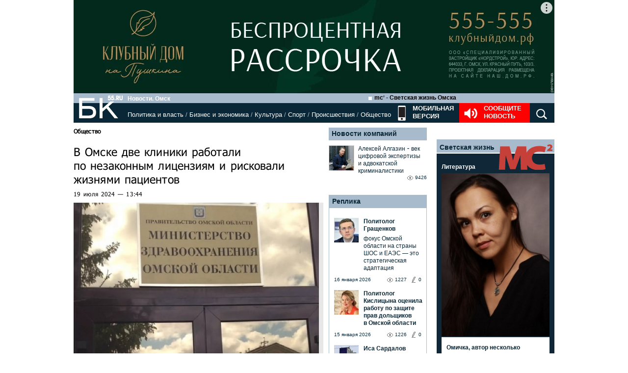

--- FILE ---
content_type: text/html; charset=utf-8
request_url: https://www.google.com/recaptcha/api2/anchor?ar=1&k=6LflARkUAAAAAEQM6BKYKpw3HxZF0Fk0CF42piE-&co=aHR0cHM6Ly9iazU1LnJ1OjQ0Mw..&hl=en&v=PoyoqOPhxBO7pBk68S4YbpHZ&size=normal&anchor-ms=20000&execute-ms=30000&cb=qa6zf6bikb3v
body_size: 49687
content:
<!DOCTYPE HTML><html dir="ltr" lang="en"><head><meta http-equiv="Content-Type" content="text/html; charset=UTF-8">
<meta http-equiv="X-UA-Compatible" content="IE=edge">
<title>reCAPTCHA</title>
<style type="text/css">
/* cyrillic-ext */
@font-face {
  font-family: 'Roboto';
  font-style: normal;
  font-weight: 400;
  font-stretch: 100%;
  src: url(//fonts.gstatic.com/s/roboto/v48/KFO7CnqEu92Fr1ME7kSn66aGLdTylUAMa3GUBHMdazTgWw.woff2) format('woff2');
  unicode-range: U+0460-052F, U+1C80-1C8A, U+20B4, U+2DE0-2DFF, U+A640-A69F, U+FE2E-FE2F;
}
/* cyrillic */
@font-face {
  font-family: 'Roboto';
  font-style: normal;
  font-weight: 400;
  font-stretch: 100%;
  src: url(//fonts.gstatic.com/s/roboto/v48/KFO7CnqEu92Fr1ME7kSn66aGLdTylUAMa3iUBHMdazTgWw.woff2) format('woff2');
  unicode-range: U+0301, U+0400-045F, U+0490-0491, U+04B0-04B1, U+2116;
}
/* greek-ext */
@font-face {
  font-family: 'Roboto';
  font-style: normal;
  font-weight: 400;
  font-stretch: 100%;
  src: url(//fonts.gstatic.com/s/roboto/v48/KFO7CnqEu92Fr1ME7kSn66aGLdTylUAMa3CUBHMdazTgWw.woff2) format('woff2');
  unicode-range: U+1F00-1FFF;
}
/* greek */
@font-face {
  font-family: 'Roboto';
  font-style: normal;
  font-weight: 400;
  font-stretch: 100%;
  src: url(//fonts.gstatic.com/s/roboto/v48/KFO7CnqEu92Fr1ME7kSn66aGLdTylUAMa3-UBHMdazTgWw.woff2) format('woff2');
  unicode-range: U+0370-0377, U+037A-037F, U+0384-038A, U+038C, U+038E-03A1, U+03A3-03FF;
}
/* math */
@font-face {
  font-family: 'Roboto';
  font-style: normal;
  font-weight: 400;
  font-stretch: 100%;
  src: url(//fonts.gstatic.com/s/roboto/v48/KFO7CnqEu92Fr1ME7kSn66aGLdTylUAMawCUBHMdazTgWw.woff2) format('woff2');
  unicode-range: U+0302-0303, U+0305, U+0307-0308, U+0310, U+0312, U+0315, U+031A, U+0326-0327, U+032C, U+032F-0330, U+0332-0333, U+0338, U+033A, U+0346, U+034D, U+0391-03A1, U+03A3-03A9, U+03B1-03C9, U+03D1, U+03D5-03D6, U+03F0-03F1, U+03F4-03F5, U+2016-2017, U+2034-2038, U+203C, U+2040, U+2043, U+2047, U+2050, U+2057, U+205F, U+2070-2071, U+2074-208E, U+2090-209C, U+20D0-20DC, U+20E1, U+20E5-20EF, U+2100-2112, U+2114-2115, U+2117-2121, U+2123-214F, U+2190, U+2192, U+2194-21AE, U+21B0-21E5, U+21F1-21F2, U+21F4-2211, U+2213-2214, U+2216-22FF, U+2308-230B, U+2310, U+2319, U+231C-2321, U+2336-237A, U+237C, U+2395, U+239B-23B7, U+23D0, U+23DC-23E1, U+2474-2475, U+25AF, U+25B3, U+25B7, U+25BD, U+25C1, U+25CA, U+25CC, U+25FB, U+266D-266F, U+27C0-27FF, U+2900-2AFF, U+2B0E-2B11, U+2B30-2B4C, U+2BFE, U+3030, U+FF5B, U+FF5D, U+1D400-1D7FF, U+1EE00-1EEFF;
}
/* symbols */
@font-face {
  font-family: 'Roboto';
  font-style: normal;
  font-weight: 400;
  font-stretch: 100%;
  src: url(//fonts.gstatic.com/s/roboto/v48/KFO7CnqEu92Fr1ME7kSn66aGLdTylUAMaxKUBHMdazTgWw.woff2) format('woff2');
  unicode-range: U+0001-000C, U+000E-001F, U+007F-009F, U+20DD-20E0, U+20E2-20E4, U+2150-218F, U+2190, U+2192, U+2194-2199, U+21AF, U+21E6-21F0, U+21F3, U+2218-2219, U+2299, U+22C4-22C6, U+2300-243F, U+2440-244A, U+2460-24FF, U+25A0-27BF, U+2800-28FF, U+2921-2922, U+2981, U+29BF, U+29EB, U+2B00-2BFF, U+4DC0-4DFF, U+FFF9-FFFB, U+10140-1018E, U+10190-1019C, U+101A0, U+101D0-101FD, U+102E0-102FB, U+10E60-10E7E, U+1D2C0-1D2D3, U+1D2E0-1D37F, U+1F000-1F0FF, U+1F100-1F1AD, U+1F1E6-1F1FF, U+1F30D-1F30F, U+1F315, U+1F31C, U+1F31E, U+1F320-1F32C, U+1F336, U+1F378, U+1F37D, U+1F382, U+1F393-1F39F, U+1F3A7-1F3A8, U+1F3AC-1F3AF, U+1F3C2, U+1F3C4-1F3C6, U+1F3CA-1F3CE, U+1F3D4-1F3E0, U+1F3ED, U+1F3F1-1F3F3, U+1F3F5-1F3F7, U+1F408, U+1F415, U+1F41F, U+1F426, U+1F43F, U+1F441-1F442, U+1F444, U+1F446-1F449, U+1F44C-1F44E, U+1F453, U+1F46A, U+1F47D, U+1F4A3, U+1F4B0, U+1F4B3, U+1F4B9, U+1F4BB, U+1F4BF, U+1F4C8-1F4CB, U+1F4D6, U+1F4DA, U+1F4DF, U+1F4E3-1F4E6, U+1F4EA-1F4ED, U+1F4F7, U+1F4F9-1F4FB, U+1F4FD-1F4FE, U+1F503, U+1F507-1F50B, U+1F50D, U+1F512-1F513, U+1F53E-1F54A, U+1F54F-1F5FA, U+1F610, U+1F650-1F67F, U+1F687, U+1F68D, U+1F691, U+1F694, U+1F698, U+1F6AD, U+1F6B2, U+1F6B9-1F6BA, U+1F6BC, U+1F6C6-1F6CF, U+1F6D3-1F6D7, U+1F6E0-1F6EA, U+1F6F0-1F6F3, U+1F6F7-1F6FC, U+1F700-1F7FF, U+1F800-1F80B, U+1F810-1F847, U+1F850-1F859, U+1F860-1F887, U+1F890-1F8AD, U+1F8B0-1F8BB, U+1F8C0-1F8C1, U+1F900-1F90B, U+1F93B, U+1F946, U+1F984, U+1F996, U+1F9E9, U+1FA00-1FA6F, U+1FA70-1FA7C, U+1FA80-1FA89, U+1FA8F-1FAC6, U+1FACE-1FADC, U+1FADF-1FAE9, U+1FAF0-1FAF8, U+1FB00-1FBFF;
}
/* vietnamese */
@font-face {
  font-family: 'Roboto';
  font-style: normal;
  font-weight: 400;
  font-stretch: 100%;
  src: url(//fonts.gstatic.com/s/roboto/v48/KFO7CnqEu92Fr1ME7kSn66aGLdTylUAMa3OUBHMdazTgWw.woff2) format('woff2');
  unicode-range: U+0102-0103, U+0110-0111, U+0128-0129, U+0168-0169, U+01A0-01A1, U+01AF-01B0, U+0300-0301, U+0303-0304, U+0308-0309, U+0323, U+0329, U+1EA0-1EF9, U+20AB;
}
/* latin-ext */
@font-face {
  font-family: 'Roboto';
  font-style: normal;
  font-weight: 400;
  font-stretch: 100%;
  src: url(//fonts.gstatic.com/s/roboto/v48/KFO7CnqEu92Fr1ME7kSn66aGLdTylUAMa3KUBHMdazTgWw.woff2) format('woff2');
  unicode-range: U+0100-02BA, U+02BD-02C5, U+02C7-02CC, U+02CE-02D7, U+02DD-02FF, U+0304, U+0308, U+0329, U+1D00-1DBF, U+1E00-1E9F, U+1EF2-1EFF, U+2020, U+20A0-20AB, U+20AD-20C0, U+2113, U+2C60-2C7F, U+A720-A7FF;
}
/* latin */
@font-face {
  font-family: 'Roboto';
  font-style: normal;
  font-weight: 400;
  font-stretch: 100%;
  src: url(//fonts.gstatic.com/s/roboto/v48/KFO7CnqEu92Fr1ME7kSn66aGLdTylUAMa3yUBHMdazQ.woff2) format('woff2');
  unicode-range: U+0000-00FF, U+0131, U+0152-0153, U+02BB-02BC, U+02C6, U+02DA, U+02DC, U+0304, U+0308, U+0329, U+2000-206F, U+20AC, U+2122, U+2191, U+2193, U+2212, U+2215, U+FEFF, U+FFFD;
}
/* cyrillic-ext */
@font-face {
  font-family: 'Roboto';
  font-style: normal;
  font-weight: 500;
  font-stretch: 100%;
  src: url(//fonts.gstatic.com/s/roboto/v48/KFO7CnqEu92Fr1ME7kSn66aGLdTylUAMa3GUBHMdazTgWw.woff2) format('woff2');
  unicode-range: U+0460-052F, U+1C80-1C8A, U+20B4, U+2DE0-2DFF, U+A640-A69F, U+FE2E-FE2F;
}
/* cyrillic */
@font-face {
  font-family: 'Roboto';
  font-style: normal;
  font-weight: 500;
  font-stretch: 100%;
  src: url(//fonts.gstatic.com/s/roboto/v48/KFO7CnqEu92Fr1ME7kSn66aGLdTylUAMa3iUBHMdazTgWw.woff2) format('woff2');
  unicode-range: U+0301, U+0400-045F, U+0490-0491, U+04B0-04B1, U+2116;
}
/* greek-ext */
@font-face {
  font-family: 'Roboto';
  font-style: normal;
  font-weight: 500;
  font-stretch: 100%;
  src: url(//fonts.gstatic.com/s/roboto/v48/KFO7CnqEu92Fr1ME7kSn66aGLdTylUAMa3CUBHMdazTgWw.woff2) format('woff2');
  unicode-range: U+1F00-1FFF;
}
/* greek */
@font-face {
  font-family: 'Roboto';
  font-style: normal;
  font-weight: 500;
  font-stretch: 100%;
  src: url(//fonts.gstatic.com/s/roboto/v48/KFO7CnqEu92Fr1ME7kSn66aGLdTylUAMa3-UBHMdazTgWw.woff2) format('woff2');
  unicode-range: U+0370-0377, U+037A-037F, U+0384-038A, U+038C, U+038E-03A1, U+03A3-03FF;
}
/* math */
@font-face {
  font-family: 'Roboto';
  font-style: normal;
  font-weight: 500;
  font-stretch: 100%;
  src: url(//fonts.gstatic.com/s/roboto/v48/KFO7CnqEu92Fr1ME7kSn66aGLdTylUAMawCUBHMdazTgWw.woff2) format('woff2');
  unicode-range: U+0302-0303, U+0305, U+0307-0308, U+0310, U+0312, U+0315, U+031A, U+0326-0327, U+032C, U+032F-0330, U+0332-0333, U+0338, U+033A, U+0346, U+034D, U+0391-03A1, U+03A3-03A9, U+03B1-03C9, U+03D1, U+03D5-03D6, U+03F0-03F1, U+03F4-03F5, U+2016-2017, U+2034-2038, U+203C, U+2040, U+2043, U+2047, U+2050, U+2057, U+205F, U+2070-2071, U+2074-208E, U+2090-209C, U+20D0-20DC, U+20E1, U+20E5-20EF, U+2100-2112, U+2114-2115, U+2117-2121, U+2123-214F, U+2190, U+2192, U+2194-21AE, U+21B0-21E5, U+21F1-21F2, U+21F4-2211, U+2213-2214, U+2216-22FF, U+2308-230B, U+2310, U+2319, U+231C-2321, U+2336-237A, U+237C, U+2395, U+239B-23B7, U+23D0, U+23DC-23E1, U+2474-2475, U+25AF, U+25B3, U+25B7, U+25BD, U+25C1, U+25CA, U+25CC, U+25FB, U+266D-266F, U+27C0-27FF, U+2900-2AFF, U+2B0E-2B11, U+2B30-2B4C, U+2BFE, U+3030, U+FF5B, U+FF5D, U+1D400-1D7FF, U+1EE00-1EEFF;
}
/* symbols */
@font-face {
  font-family: 'Roboto';
  font-style: normal;
  font-weight: 500;
  font-stretch: 100%;
  src: url(//fonts.gstatic.com/s/roboto/v48/KFO7CnqEu92Fr1ME7kSn66aGLdTylUAMaxKUBHMdazTgWw.woff2) format('woff2');
  unicode-range: U+0001-000C, U+000E-001F, U+007F-009F, U+20DD-20E0, U+20E2-20E4, U+2150-218F, U+2190, U+2192, U+2194-2199, U+21AF, U+21E6-21F0, U+21F3, U+2218-2219, U+2299, U+22C4-22C6, U+2300-243F, U+2440-244A, U+2460-24FF, U+25A0-27BF, U+2800-28FF, U+2921-2922, U+2981, U+29BF, U+29EB, U+2B00-2BFF, U+4DC0-4DFF, U+FFF9-FFFB, U+10140-1018E, U+10190-1019C, U+101A0, U+101D0-101FD, U+102E0-102FB, U+10E60-10E7E, U+1D2C0-1D2D3, U+1D2E0-1D37F, U+1F000-1F0FF, U+1F100-1F1AD, U+1F1E6-1F1FF, U+1F30D-1F30F, U+1F315, U+1F31C, U+1F31E, U+1F320-1F32C, U+1F336, U+1F378, U+1F37D, U+1F382, U+1F393-1F39F, U+1F3A7-1F3A8, U+1F3AC-1F3AF, U+1F3C2, U+1F3C4-1F3C6, U+1F3CA-1F3CE, U+1F3D4-1F3E0, U+1F3ED, U+1F3F1-1F3F3, U+1F3F5-1F3F7, U+1F408, U+1F415, U+1F41F, U+1F426, U+1F43F, U+1F441-1F442, U+1F444, U+1F446-1F449, U+1F44C-1F44E, U+1F453, U+1F46A, U+1F47D, U+1F4A3, U+1F4B0, U+1F4B3, U+1F4B9, U+1F4BB, U+1F4BF, U+1F4C8-1F4CB, U+1F4D6, U+1F4DA, U+1F4DF, U+1F4E3-1F4E6, U+1F4EA-1F4ED, U+1F4F7, U+1F4F9-1F4FB, U+1F4FD-1F4FE, U+1F503, U+1F507-1F50B, U+1F50D, U+1F512-1F513, U+1F53E-1F54A, U+1F54F-1F5FA, U+1F610, U+1F650-1F67F, U+1F687, U+1F68D, U+1F691, U+1F694, U+1F698, U+1F6AD, U+1F6B2, U+1F6B9-1F6BA, U+1F6BC, U+1F6C6-1F6CF, U+1F6D3-1F6D7, U+1F6E0-1F6EA, U+1F6F0-1F6F3, U+1F6F7-1F6FC, U+1F700-1F7FF, U+1F800-1F80B, U+1F810-1F847, U+1F850-1F859, U+1F860-1F887, U+1F890-1F8AD, U+1F8B0-1F8BB, U+1F8C0-1F8C1, U+1F900-1F90B, U+1F93B, U+1F946, U+1F984, U+1F996, U+1F9E9, U+1FA00-1FA6F, U+1FA70-1FA7C, U+1FA80-1FA89, U+1FA8F-1FAC6, U+1FACE-1FADC, U+1FADF-1FAE9, U+1FAF0-1FAF8, U+1FB00-1FBFF;
}
/* vietnamese */
@font-face {
  font-family: 'Roboto';
  font-style: normal;
  font-weight: 500;
  font-stretch: 100%;
  src: url(//fonts.gstatic.com/s/roboto/v48/KFO7CnqEu92Fr1ME7kSn66aGLdTylUAMa3OUBHMdazTgWw.woff2) format('woff2');
  unicode-range: U+0102-0103, U+0110-0111, U+0128-0129, U+0168-0169, U+01A0-01A1, U+01AF-01B0, U+0300-0301, U+0303-0304, U+0308-0309, U+0323, U+0329, U+1EA0-1EF9, U+20AB;
}
/* latin-ext */
@font-face {
  font-family: 'Roboto';
  font-style: normal;
  font-weight: 500;
  font-stretch: 100%;
  src: url(//fonts.gstatic.com/s/roboto/v48/KFO7CnqEu92Fr1ME7kSn66aGLdTylUAMa3KUBHMdazTgWw.woff2) format('woff2');
  unicode-range: U+0100-02BA, U+02BD-02C5, U+02C7-02CC, U+02CE-02D7, U+02DD-02FF, U+0304, U+0308, U+0329, U+1D00-1DBF, U+1E00-1E9F, U+1EF2-1EFF, U+2020, U+20A0-20AB, U+20AD-20C0, U+2113, U+2C60-2C7F, U+A720-A7FF;
}
/* latin */
@font-face {
  font-family: 'Roboto';
  font-style: normal;
  font-weight: 500;
  font-stretch: 100%;
  src: url(//fonts.gstatic.com/s/roboto/v48/KFO7CnqEu92Fr1ME7kSn66aGLdTylUAMa3yUBHMdazQ.woff2) format('woff2');
  unicode-range: U+0000-00FF, U+0131, U+0152-0153, U+02BB-02BC, U+02C6, U+02DA, U+02DC, U+0304, U+0308, U+0329, U+2000-206F, U+20AC, U+2122, U+2191, U+2193, U+2212, U+2215, U+FEFF, U+FFFD;
}
/* cyrillic-ext */
@font-face {
  font-family: 'Roboto';
  font-style: normal;
  font-weight: 900;
  font-stretch: 100%;
  src: url(//fonts.gstatic.com/s/roboto/v48/KFO7CnqEu92Fr1ME7kSn66aGLdTylUAMa3GUBHMdazTgWw.woff2) format('woff2');
  unicode-range: U+0460-052F, U+1C80-1C8A, U+20B4, U+2DE0-2DFF, U+A640-A69F, U+FE2E-FE2F;
}
/* cyrillic */
@font-face {
  font-family: 'Roboto';
  font-style: normal;
  font-weight: 900;
  font-stretch: 100%;
  src: url(//fonts.gstatic.com/s/roboto/v48/KFO7CnqEu92Fr1ME7kSn66aGLdTylUAMa3iUBHMdazTgWw.woff2) format('woff2');
  unicode-range: U+0301, U+0400-045F, U+0490-0491, U+04B0-04B1, U+2116;
}
/* greek-ext */
@font-face {
  font-family: 'Roboto';
  font-style: normal;
  font-weight: 900;
  font-stretch: 100%;
  src: url(//fonts.gstatic.com/s/roboto/v48/KFO7CnqEu92Fr1ME7kSn66aGLdTylUAMa3CUBHMdazTgWw.woff2) format('woff2');
  unicode-range: U+1F00-1FFF;
}
/* greek */
@font-face {
  font-family: 'Roboto';
  font-style: normal;
  font-weight: 900;
  font-stretch: 100%;
  src: url(//fonts.gstatic.com/s/roboto/v48/KFO7CnqEu92Fr1ME7kSn66aGLdTylUAMa3-UBHMdazTgWw.woff2) format('woff2');
  unicode-range: U+0370-0377, U+037A-037F, U+0384-038A, U+038C, U+038E-03A1, U+03A3-03FF;
}
/* math */
@font-face {
  font-family: 'Roboto';
  font-style: normal;
  font-weight: 900;
  font-stretch: 100%;
  src: url(//fonts.gstatic.com/s/roboto/v48/KFO7CnqEu92Fr1ME7kSn66aGLdTylUAMawCUBHMdazTgWw.woff2) format('woff2');
  unicode-range: U+0302-0303, U+0305, U+0307-0308, U+0310, U+0312, U+0315, U+031A, U+0326-0327, U+032C, U+032F-0330, U+0332-0333, U+0338, U+033A, U+0346, U+034D, U+0391-03A1, U+03A3-03A9, U+03B1-03C9, U+03D1, U+03D5-03D6, U+03F0-03F1, U+03F4-03F5, U+2016-2017, U+2034-2038, U+203C, U+2040, U+2043, U+2047, U+2050, U+2057, U+205F, U+2070-2071, U+2074-208E, U+2090-209C, U+20D0-20DC, U+20E1, U+20E5-20EF, U+2100-2112, U+2114-2115, U+2117-2121, U+2123-214F, U+2190, U+2192, U+2194-21AE, U+21B0-21E5, U+21F1-21F2, U+21F4-2211, U+2213-2214, U+2216-22FF, U+2308-230B, U+2310, U+2319, U+231C-2321, U+2336-237A, U+237C, U+2395, U+239B-23B7, U+23D0, U+23DC-23E1, U+2474-2475, U+25AF, U+25B3, U+25B7, U+25BD, U+25C1, U+25CA, U+25CC, U+25FB, U+266D-266F, U+27C0-27FF, U+2900-2AFF, U+2B0E-2B11, U+2B30-2B4C, U+2BFE, U+3030, U+FF5B, U+FF5D, U+1D400-1D7FF, U+1EE00-1EEFF;
}
/* symbols */
@font-face {
  font-family: 'Roboto';
  font-style: normal;
  font-weight: 900;
  font-stretch: 100%;
  src: url(//fonts.gstatic.com/s/roboto/v48/KFO7CnqEu92Fr1ME7kSn66aGLdTylUAMaxKUBHMdazTgWw.woff2) format('woff2');
  unicode-range: U+0001-000C, U+000E-001F, U+007F-009F, U+20DD-20E0, U+20E2-20E4, U+2150-218F, U+2190, U+2192, U+2194-2199, U+21AF, U+21E6-21F0, U+21F3, U+2218-2219, U+2299, U+22C4-22C6, U+2300-243F, U+2440-244A, U+2460-24FF, U+25A0-27BF, U+2800-28FF, U+2921-2922, U+2981, U+29BF, U+29EB, U+2B00-2BFF, U+4DC0-4DFF, U+FFF9-FFFB, U+10140-1018E, U+10190-1019C, U+101A0, U+101D0-101FD, U+102E0-102FB, U+10E60-10E7E, U+1D2C0-1D2D3, U+1D2E0-1D37F, U+1F000-1F0FF, U+1F100-1F1AD, U+1F1E6-1F1FF, U+1F30D-1F30F, U+1F315, U+1F31C, U+1F31E, U+1F320-1F32C, U+1F336, U+1F378, U+1F37D, U+1F382, U+1F393-1F39F, U+1F3A7-1F3A8, U+1F3AC-1F3AF, U+1F3C2, U+1F3C4-1F3C6, U+1F3CA-1F3CE, U+1F3D4-1F3E0, U+1F3ED, U+1F3F1-1F3F3, U+1F3F5-1F3F7, U+1F408, U+1F415, U+1F41F, U+1F426, U+1F43F, U+1F441-1F442, U+1F444, U+1F446-1F449, U+1F44C-1F44E, U+1F453, U+1F46A, U+1F47D, U+1F4A3, U+1F4B0, U+1F4B3, U+1F4B9, U+1F4BB, U+1F4BF, U+1F4C8-1F4CB, U+1F4D6, U+1F4DA, U+1F4DF, U+1F4E3-1F4E6, U+1F4EA-1F4ED, U+1F4F7, U+1F4F9-1F4FB, U+1F4FD-1F4FE, U+1F503, U+1F507-1F50B, U+1F50D, U+1F512-1F513, U+1F53E-1F54A, U+1F54F-1F5FA, U+1F610, U+1F650-1F67F, U+1F687, U+1F68D, U+1F691, U+1F694, U+1F698, U+1F6AD, U+1F6B2, U+1F6B9-1F6BA, U+1F6BC, U+1F6C6-1F6CF, U+1F6D3-1F6D7, U+1F6E0-1F6EA, U+1F6F0-1F6F3, U+1F6F7-1F6FC, U+1F700-1F7FF, U+1F800-1F80B, U+1F810-1F847, U+1F850-1F859, U+1F860-1F887, U+1F890-1F8AD, U+1F8B0-1F8BB, U+1F8C0-1F8C1, U+1F900-1F90B, U+1F93B, U+1F946, U+1F984, U+1F996, U+1F9E9, U+1FA00-1FA6F, U+1FA70-1FA7C, U+1FA80-1FA89, U+1FA8F-1FAC6, U+1FACE-1FADC, U+1FADF-1FAE9, U+1FAF0-1FAF8, U+1FB00-1FBFF;
}
/* vietnamese */
@font-face {
  font-family: 'Roboto';
  font-style: normal;
  font-weight: 900;
  font-stretch: 100%;
  src: url(//fonts.gstatic.com/s/roboto/v48/KFO7CnqEu92Fr1ME7kSn66aGLdTylUAMa3OUBHMdazTgWw.woff2) format('woff2');
  unicode-range: U+0102-0103, U+0110-0111, U+0128-0129, U+0168-0169, U+01A0-01A1, U+01AF-01B0, U+0300-0301, U+0303-0304, U+0308-0309, U+0323, U+0329, U+1EA0-1EF9, U+20AB;
}
/* latin-ext */
@font-face {
  font-family: 'Roboto';
  font-style: normal;
  font-weight: 900;
  font-stretch: 100%;
  src: url(//fonts.gstatic.com/s/roboto/v48/KFO7CnqEu92Fr1ME7kSn66aGLdTylUAMa3KUBHMdazTgWw.woff2) format('woff2');
  unicode-range: U+0100-02BA, U+02BD-02C5, U+02C7-02CC, U+02CE-02D7, U+02DD-02FF, U+0304, U+0308, U+0329, U+1D00-1DBF, U+1E00-1E9F, U+1EF2-1EFF, U+2020, U+20A0-20AB, U+20AD-20C0, U+2113, U+2C60-2C7F, U+A720-A7FF;
}
/* latin */
@font-face {
  font-family: 'Roboto';
  font-style: normal;
  font-weight: 900;
  font-stretch: 100%;
  src: url(//fonts.gstatic.com/s/roboto/v48/KFO7CnqEu92Fr1ME7kSn66aGLdTylUAMa3yUBHMdazQ.woff2) format('woff2');
  unicode-range: U+0000-00FF, U+0131, U+0152-0153, U+02BB-02BC, U+02C6, U+02DA, U+02DC, U+0304, U+0308, U+0329, U+2000-206F, U+20AC, U+2122, U+2191, U+2193, U+2212, U+2215, U+FEFF, U+FFFD;
}

</style>
<link rel="stylesheet" type="text/css" href="https://www.gstatic.com/recaptcha/releases/PoyoqOPhxBO7pBk68S4YbpHZ/styles__ltr.css">
<script nonce="F3r_tXtTGBK_nY3AtsbeOQ" type="text/javascript">window['__recaptcha_api'] = 'https://www.google.com/recaptcha/api2/';</script>
<script type="text/javascript" src="https://www.gstatic.com/recaptcha/releases/PoyoqOPhxBO7pBk68S4YbpHZ/recaptcha__en.js" nonce="F3r_tXtTGBK_nY3AtsbeOQ">
      
    </script></head>
<body><div id="rc-anchor-alert" class="rc-anchor-alert"></div>
<input type="hidden" id="recaptcha-token" value="[base64]">
<script type="text/javascript" nonce="F3r_tXtTGBK_nY3AtsbeOQ">
      recaptcha.anchor.Main.init("[\x22ainput\x22,[\x22bgdata\x22,\x22\x22,\[base64]/[base64]/bmV3IFpbdF0obVswXSk6Sz09Mj9uZXcgWlt0XShtWzBdLG1bMV0pOks9PTM/bmV3IFpbdF0obVswXSxtWzFdLG1bMl0pOks9PTQ/[base64]/[base64]/[base64]/[base64]/[base64]/[base64]/[base64]/[base64]/[base64]/[base64]/[base64]/[base64]/[base64]/[base64]\\u003d\\u003d\x22,\[base64]\\u003d\\u003d\x22,\x22J8K3HDcrY3szGisxwrDCjULDqg/CkMO2w6EvwpoMw6zDisKLw61sRMO0wpHDu8OEMR7CnmbDg8K1wqA8wpYOw4Q/KF7CtWBpw7cOfzrCssOpEsOSYnnCumgiIMOawpIrdW8xDcODw4bCqSUvwobDosK8w4vDjMOHNxtWXMKSwrzCssOSTj/Cg8Osw5PChCfClsOiwqHCtsKJwohVPgDChsKGUcOzeiLCq8KnwrPClj8jwrPDl1wrwrrCswwJwoXCoMKlwqR2w6QVwpDDo8KdSsObwo3Dqidcw4Eqwr9Nw5LDqcKtw5sHw7JjLcOwJCzDhl/DosOow5sRw7gQw5MCw4ofQAZFA8KXMsKbwpU8Gl7DpxPDs8OVQ3APEsK+O2Zmw4sLw5HDicOqw7LCk8K0BMKwZMOKX0nDrcK2J8KVw5jCncOSOcO1wqXCl2TDk2/DrSLDuio5B8KYB8O1SD3DgcKLB0wbw4zCtwTCjmkxwr/[base64]/LMOUw7DCi8OWLnjDigQPGkgmYHLCuxlLUgsvXQUpQcKUPmHDp8O3IMKUwp/DjcKsQV8+RQLCtMOYdcKcw5/Dtk3Dt0PDpcOfwq7CnT9YJsKJwqfCgh/CmnfCqsKMwojDmsOKUllrMEHDmEUbTT9EI8OtwrDCq3h4U1ZzdxvCvcKcRsODfMOWCMKcP8OjwpJqKgXDhsOkHVTDs8KVw5gCPsOvw5d4woHCjHdKwpDDkFU4JsOEbsOdQ8OaWlfCiFXDpythwpXDuR/CtnUyFVXDkcK2OcOnWy/DrEV6KcKVwrJ8MgnCkBZLw5ppw6DCncO5wqtpXWzCvx/CvSg6w4fDkj0ewoXDm19Two/[base64]/DuMKYwphqwqw5wrjCoi/[base64]/bcK1w6PDpmLDjgLCssOhCMKIGBLCsXE0IsOzwpULAcOIwp0EK8Ogw6F4wqZ7KsKhwrDDtcKLfSgtw7/[base64]/Dhx1BAFTDisOCLsOrw5vDm8Oaw4FQw6zCjMKewr7CpcK1MznCphd7wozCoSfDtR7Dq8OywqVJbsKpBMOAdlbCm1QJw4fDhcK/wqZfw5zCjsKbwp7DsRIgI8Ogw6HDicK+w5I8ecOYTS7CuMKkCH/DsMKAVcOlBHtbB3tWwo5jUXh+EcO4RsKVwqXCncKtw4BWfMK/X8OjCDQLcsKsw4HDtlXDsUDCsG3CjlFtG8KRJsORw4Jpw4AkwrU0JSnChMK4bAnDjcKyVcKgw55qw4tjBcOSw4zCsMOSworDmw7Di8Kpw7HCvMKxUj/Ctm1pe8OMwpfDqMK+wp5pEFg6JS/CiiZ8w5PCoEIvw4jDrsOhw6bCnsOFwq3Dg1LCrsO5w6XCuGjCil3Ck8KRCFF1w6VHElnCusKkwpXCuEnDhQbCpsOzZFNFw7wXwoE7HQFQLWgiLhp/[base64]/DuVMEw4hHbsOhwqILFMO8w5LChMOww6MawpfDvcOyWMK3w6VYwo/CqgU7D8Ojwooow6nCoFPCnUfDgBMqwpl6Q1XDiVbDhQg0wrzDqMOyRC9Uw4tuHmzCiMOpw6nCuRHDiijDigvCnMOTwpdRw44aw5XCvlbCjMKoQMKxw7Q8Rl9iw48UwqBQf0h/PsKZw4h2w7jDvCMbwpHCvUbCuVXCoStPwpTCosKcw5HCmwl4wqBlw7ZjOsKewqXCgMOEwpfCl8KaXnsHwoXChMK+UDfDrMOjwpI+w6DDh8OHw4QMVRTDjcKlGVLDusORwrQnUjB/[base64]/Cr2zDuRLCs0fCmkI0w4/[base64]/Cv8KRw5xuwqQJPRrDmcOAwq0iesK7wqEvfMOSS8O1EMOvIzRvw6AbwoNnwoHDimvDvxrCvMOawrXCjsKxMsOWw5/Cvj/[base64]/Ck8O8e8OqwpPDg01YWivCmSPCu8OYwqdvw7vCgcOAwprCrBjDhMKYwofCkjoYw7vCmADDjsKLIyg/Bj7Dv8OUfAHDksOTwrciw6vCt0cEw7hZw4zCsV7CkMOWw6DCgMOLJ8KPL8OxKsOAIcOLw4FbbsOOw4XDvU0hSMOgE8KhZcKJGcO8BCPCisKGwrEocDfCjDzDv8Ofw5XCmRcewq1dwqXDjB/DhVp7wrrDvcK+w5XDnE9ew7pZGMKUIcOUwoR9eMKcPm9Fw5LCjSDDt8KKw40YK8KiLw9qwookwpQNAgTDkgYyw7AZw6Znw5bCu3PCiH1ow7DDjwsOF3bChVdWwrLCi0jDnjDDqMK7aDUww4bCrV3DqS/DksO3w6/CssKzwq9rw4R3MwfDh2FIw5PCpMKtKsKOwoLCncKjw6QFAcObPsKvwqlGw7UqVB8vXRnDjMOkw5zDsx/Cl0nDlEjDjE4IX0M8SALCr8KHakYqw4XChMK+woBXDsOFwoZrQA7CmGczworChcKQw7HCv1wJUEzCvmNXw6ovccOyw4LCvW/Du8KPw40FwrdPw5FHw5Rdw6jDuMOkwqbCpsO4HsO9w4Fpw7bDpQU+c8OsMMKUw7/DqcKQw5nDncKJYMODw7DCoAlHwrN+wrZRUznDiHTDnDVjVDMlwpF5FMO4L8KGw6pVKsKpOsOSQiYbw7TCo8Kvw4TDlHXDjjrDuFJZw4p+wpllwqDCom5cwpbCnR0fNMKfwrFIwo7Cq8KBw6wJwowEDcKWX0TDqEV7HcKeABMgw5vCocOpJ8O8B3sjw5lTfsKYDMK/[base64]/CkcOCJUVNwptycDfCo8K7cMK/w6dVwogew4fDv8OAw41wwq3DuMOaw4/CoxBwZzjCq8KswpnDkm1xw556wpnClkZ6wqnCjGXDpcKmwrInw5DDtsKwwoAMfcOMBsO7wo/Dv8Opwqp0TCA1w496w6LCqDvDlgMKQCI6H1rCicKjD8KQwox5MMOpVMKjTSoWSsO0M0dfwrxhwp88QMKvc8OcwpzCpCvCvS9ZAcKgwrfDoiUuQsKAN8OwSlk7w4zDm8OeDErDusKJw4gbUC/DpcKPw7hKDMKlYxfDp3hVwpVuwr/CkMOdZcOdwofCiMKIw67CtFFaw67CkMOrHxjDvMKQw7x8J8OADT1Hf8KJXsOuwp/[base64]/ClGbCisOXwqbDvzXDhBHDjMOWFsKKw49lSwgIwoU8Fhc4w4nCkcOWw7jDicKdwrjDocKHwr13QsO9w4fChcOdw44kUQ/DuXoqJmI1w50Uw6pGw6vCkUXDoXk5LxfDncOpUE7ClhPDg8OtGwvCs8OBw6PCicKWfWJeMiFCMMK3wpE8QDzDm2Rxw5nCmxtGw5Nywr/[base64]/[base64]/[base64]/HcOpwqBWIWrChHHCvVbDkWzDi8Kmw5JQwrTDrcOgw50NDnPCgwDDvD1Pw5AfV0/Ck0/[base64]/CnSvDshrDh1/[base64]/ChsO3woAeGMOgVcKGw5ADQcO2a8KTw4E+woxFwp3DtcOAwr7ClzvDmcKMw5d+CsOqOMKPTcKVTE/[base64]/Dh8O9BU3CjsOOTRojw6NtwrTClX7DnDXCjcKuw4RDHhjDvgzDqMKZfsKDTMOrX8KARzbDuCFkwr5aScO6NiQ/RDJPwq3CjMK4SDbDmsOsw6rCj8OMYWoqewnDrMO0XcO6WiEmOWdOwpXCrERyw4zDhsO0HQIQw7TDqMKmwqpDwowPw6PCtR02w6sCDgcSw6zDvsK3wpDCrGTChzxBcMOlG8Ohwo/Dm8OQw78rLHx+ZzIvYMOrcsKnbsO8C1zCisKmQcKSOMKQwpTDtwHChSYfQV4jw67DqsKUHgbCgsO/cljDrcOgaFjDt1XDrHXDjSLClMKIw6oMw53DgnZJdXvDjcO8cMKLw6BVaG/CqsK8M31Aw5wXASNHJ1s9worDoMOEw5Ygw5rCpcKeQsO1XcKbdTXDicK8eMKdBsOnw4pNQyXCtMO8P8OXOcKWwo1BKhdFwrbDsk8uFcOWwrfDs8KGwpR3w6DCkClFHD9INcK9LMKAw4YawpF3PsOobFFXwrrCkmjDjXbCp8K7w5rCjMKBwoEzw5VuDsKkw4/CuMKgVUXCqTIZwqnDgQx7wqAKDcO8WMKBAD8hwoN5RMOIwrjCmcKbFcOaecK+wqd4MkzCtsKaMsKDBMKrJEUQwqFuw48NasORwr3CqsOjwoR/PcKeaTwWw4sNw6jCjX/DscK9woY8wqXDj8KcLsK+B8KiYRZWwq9oNSTDv8OBAVVLw4jDpcKpOMKrfxnCpUfDvg0jZMO1VsO/QsOIMcO5ZMOOMcKGw7jCrSnDiFXChcKVc3vDvmnCt8KwIsKVwqPDncKFw41Kw77DvnpXBirChMOLw6PDmzvDuMKowpJPccOqU8OIF8KLw5NRw6/DsGjDjnbCtlDDgyXDhwvCpcOywoZuw5zCvcOtwqJFwpJpwrwtwroRw7fDgsKvTRPDqm/Ch33DncOqa8K8YcKXOcKbTMKDPMOZaQZ5HzzDgcKITMO7w7IjGCQCO8Oqwo5+K8OHK8O6K8Omw4nClcKlw4xzX8OqTD/[base64]/CuMKYwq7Cg8KlwrIlwqrCnlzChAHCu0bDv8KKLBbDgMKBK8OvacOmT39Tw7DCq0fDpiEHw6nCnMOYwrQMb8OmOHRSW8KZw7MLwpPCkMO8J8KPZDR7wqbDm2bCoXZrdzHDisO5w41Rw4YPw6zDn1nCu8K/acOLwqMoBcOYDMK3w5vDuGElGcKHQ17DuC7Dqy4sHMOsw7TDkTsjd8OawosUKcO6ZB3CusK4EMKCYsOHEw3CjsO3C8OiMWA0OjfDucKOGMOAwptwDmhYw6cocMKcw4vDoMOADcKFwpt9aF7DrUvCgV5dMsKHHsOTw5PDt3/Dp8KWN8O8JX7DucO/CV4yRD3CgyPCssOlw6/DkQTDsm5CwotfURYtDHV0XcOxwqrDpjPCqSbDqsO0w4IawqJdwrsuZMKnb8OHwrVfDmJPfmPCp08hO8KJw5FZwqjDsMOXRMK2w5jCqcKQwonDj8KoLMOew7dJaMOhwqvCnMOCwobDrcOfwqwwJsK6UMO3w5nDqMKgw5ZDw4/DjcO0WEshHARQw6N/VmUUw7cFw7ErfW7CgsKBw5dAwq1RYxDCgcO6Zy7CnjQuw6/CtMK9KHLCvnsDw7LDosO8w4bCj8KHw4oSw5tbHGZSL8OSwq/[base64]/Dp8K6w6HDkcOGwqfCvmUIUEldRcKMPW4KwotNesKbwptpD2c4w7zCpgcWFj9ow4HDh8OfGsOww4VGw5l6w7kRwr/[base64]/CksKnRAYyPl3DmsKeLsOySQ86Ki9pDlfDssKIK0APFXcowqbDoSrDqcKKw4gcw6PCsV0ywrA8wo1uf3jDssOHK8OVwqDCvsKgLcOkXcOILBF6GQB9KBxMwqnCpE7CqF0hGkvDvsKvHW/[base64]/[base64]/[base64]/CgcKLCsKxa1lyw5VPwprCmsKGwqzCr8Kxw6dLYsOtw5VaWsOLF2djVU7CqFTCiybDisK0wqrCssOiwoTCigZjE8OSXwXDjcKjwr5RH2PDg2PDkXbDlMKwworDgcOdw74+NGTClB/[base64]/CgsOVwp3Dp8K4U8KYw4hJwpIfwpvCvsOcbWd/[base64]/w4FaKW3DpGBkZkTDoMOlw5DDiwvCpirDv2nCm8O1TDN1dcKMTgJCwpIEwqTCuMOdPMK7GsKtIgd2wpvCoDMqPsKMw5bCssOfKsOTw7LDtcOKY38re8O9FMOBw7DCjlHDjsKrLmjCvMO9a33DhcOEbw0wwp91wpgfwoDCnnfCs8O8w40QdMOHL8O/G8K9ZMKiacO0Z8KXCcKfw68wwr0/w540w5lbHMK7f0DCvMK6TSsebTkoKsOhSMKEJsKHwrpkQWbCul3CuHfCicOnw71cSQvDlMKPw7zCu8OHwrPClsO2w6VdYsKBGTobwpbCicOOZArCvnNAR8KRF0DDlsKRwrRlN8O0wp1YwoPDg8ORJEs4w5rCkcO6MUAzwonDjDrDsRfCssOgLcOwIQc8w5zDv3/Dj2XDii5LwrBgbcOVw6jDnFVEw7Y5wrI3bcONwrYXTzrDjDfDusK4wrBkccKLw41/w7p+wqxjw6t3w6U4w5jClcKYCl/CsCZ5w7VpwrTDoV7CjlRXw5V/wo0lw5wVwobDmQctNcK3X8OBw6jCn8Orwq9BwprDvMKvwq/Ds2A1wpUBw7rDswzCkV3DtUbCj1DCg8K1w7fDtcKDVVcaw605wpLCnhHCssK4w6PDoiV2C2fDjsOecEtaDMK5ZSc8w5vDlSPCnsOaSWXCksK/[base64]/[base64]/w5zDmXfDsF4IS8Otwq14w6A0TAvCvV08TcKbwqPDm8Ouw4dndsKRGsKtw597wp8Sw7XDjcKYw4wIQlXCj8KHwpsUwr4tNcOhJMK8w5HDuiwAbMOHN8KNw7PDnMOsdgpGw7bDqS7DjSrClSpEFFIiEBDDoMO7BSwvw5TCrE/Cr3fCtMKAwqjDvMKGUwHCvCXCmw1vY1PCgWPCmlzCgMORFR3DncKOw6bDp1xuw45Sw4LCv0nDhsOII8K1w6XDoMOIwovCjCdZw6XDqAV4w7vCuMO+wofDh3N8w6DDsC3CncKscMKswpvCp18CwoN6fFTCtMKBwrkywoBgRmB/w63DkWVkwrBmwqnDhAsqH09Iw5Mnwr3CsFUXw7Fdw4nDsU3Dm8OQDMOpw4TDj8KEQ8O2w7BSUMKjwr0xwpMbw7/CiMOwP3M2wpXCqcOaw4U/wrzCowfDv8KpDyzDqjJDwpzCiMK4w5xDw5NES8KDS0JtIEZ/[base64]/[base64]/bsOVw67CrQXDvQE4BMOCC8KywoTCrxjDkcKcworCnsKSw5hVCjXDhcOdHH55csKpw6pOw5pnwo/[base64]/[base64]/[base64]/CmcO/w7XCg8O7Kl9pw6JqB8OJw4jDhQDDuMKnw6c9woZFK8O2J8KjQGDDi8KIwoTDnWs3YCc+w5glUsKuw7TCtcO2Y3Ajw7BWLsO+dEHCpcK8wpJqA8ObfQbCkcK8AcKLMwkjU8KOFCwfIjswwovDiMOVOcOTwphdSh/CuEnCpMK3RyIdwoAkKMKrLxfDi8KaTzxrwpnDm8KTDmZoE8KTwrJScysnG8KYRmHCqVnDuG9nV2jDgyQ8w65Ywo0bBjogVU/DjMOWwqdje8OhYi5UN8KFU35AwqwnwrLDokh7dEbDgBnDgcKpMMKOwrTCq3ZIR8Obwp58VMKCKwrDsFowBkomJHPCrsOkwp/Dl8KywozDqMOve8KDQRE8wqfChmdxw4w4f8OkOEDCk8Kyw4zCjcO6w4nCr8OFDsKbXMO/wpnDhnTCkcKYw6RDOBNFwqjDu8Ogd8O/OcKSBcKRwrY4E0MpcgFEbkPDvBPDn3TCisKBwr3Cp2jDn8OwYMKsfsO/ED4ZwpNNJwwNwrQ5w6rCi8OrwplpUXHDucOnw4jCnXrDp8Onwo5TYcK6wqtLA8O6SxTCiylKwodVSVzDuA7CiyrCgcOrF8KnNnTDrsOLw6PDkVR2w7fCksOCwrrCmcKkacKTAkRbHsKkw6c5XQ/CukbCmXLDm8OfJWUgwplocjBNfcKcw5bCuMOQThPCmWgXGwciETzDvlozb2TDrnfCqydlEWnCjcOwwprDr8Kuwp/[base64]/Cnx3CoGvDr8KOeMOoN3cnw4dVK1HCrsKiDcK1w4EQwo1Vw50bwrrCisKpwpPDvVgJO1/CksOgw6LDj8OawqTDsAxCw41cw7XDnWjCmMOQfsKgw4DDvMKOQ8OeCXkrKcO8wpPDjz7Dj8OCQcOQwol4wpZIwqfDp8Oqw6vDs3rChMOjP8K3wrfCosKvb8KZw4UZw6MNwrB/GMK2w51cwrk7YHTCm0DDk8OyeMO/w73DpGzCkgYCc1nDh8OKw7bDoMO2w5nCrMOTwonDjj3Ch1cRw5VKw7PDn8KZwpXDnsOawqjCpw3DjsODCnZFaSwaw4rDhDPDgsKQTsO/CMOLw5PClsOOHMKiwp7CqHPDisODM8KwMwrDnXYywqRVwptEFMK3wrDCl08+wpNVTxVJwqLCklTDucK8dsOIw6DDmQorcCPDqx8QQhPDgVJ/w7t/TMOBwqtZd8KdwpEmw6s+HsKiKcKAw5PDg8Knw4gmIXPDtX/Cm10jQ3www44JwpHCkMKbw6AqWsOSw4zCtD7CgjnDgGvCtsKfwrpKwobDrMOAacOQScKXwoYWwqV5GDPDrsO1wpHDk8KPGU7DocK+wrvDiCsXw6M1w4Y5w4N/KnJFw6PDuMKVWQxqw5hJVxpeYMKnacOywqU8cm/Dv8OAXWLCsEgOMcObDEjCjcOvLsKBTAZIa2DDlsKRb1RBw4zCvCbCiMOJDAXCp8KjP3ZMw6N9wok/w5I3w591bsOdKAXDtcODPsO6B0BpwrXDtSPCvMOtw4tZw7gJXsOzw7Uqw5RWwqfDp8OGwqAvKFFYw5vDqcKZUMK7fDTCnBFWwp7DncKuw7IzKhlrw7XDmMO3eTABw7LDr8K3fMKuw5fDi3x0c07CkcOUe8KQwpTCpz/ChsO2w6HCn8OCZwUiVcKcwowuwo7Cs8KEwprCiBrDu8KqwrY7VMOfwrZ4GMOEwq53LsKKAMK6w587GMKCPcOPwqzDhWAjw4dewoIJwooNB8Oaw7J5w6dew4V9wrjCvcOnwoh0MU3Do8K/w4UpSMKEw6A9woIkw7/ClEXDmGcqwpXClMOYw5huw6k/[base64]/[base64]/[base64]/DvcKswq/CqXYmw4fCqBZqwq8VesKXw64cWcOHFcKRccOaAMOVw5LDgC/CicO2FkwQI3jDksO+TcOLPnciaSMNw5RwwoVuc8Omw7c9cQ52PsORcsOgw73DuRvCi8OQwr/ChTPDuizDlMKnA8OvwrJWWsKbb8K/aA3DksOJwpDDoz1twofDk8KbdWfDu8K0wqrDmwvDgcKEP24Uw696O8OLwq0rw43DsB7DtSoCU8K6wocFE8KdfG7CjA1Mw7TCv8OwfsKWwofCoQzDpcKvGynClBrDsMO4T8O2XcO9wqTDusKBL8OmwovCq8Krw4/CqhrDrsOMK2RVHVTDthVhwrhDw6Qrw6PCuCZWBcKhIMO+AcOXw5YhUcOKw6fClsK1DUXDu8Kpw6dDG8KJe00cwqNmAcKCdRceT28qw74CaDpKaMO/R8OyUsOCwqDDvMOtwqd/wp1rU8Kxw7BvE2VBw4TDtFxFEMKzdx8/wqzDvcOVw7llw4/DncKJQsOUwrfDlizCkMK6D8OJw67Cl2fDsTDDnMOgwqMuw5PDgV/CosKPSMOMTTvDkcO/XMKrd8K+w58Jw5dQw5guW0nCm2TChS7CssOSAVJoDRTDrGgqwpUrYBjCksKKYAEvbsKZw4ZWw5jCqGvDt8KBw6pVw5zDuMO9wotCBMOpwo58w4jDo8Oofm7CiTrDnMOAwq1nci/CtMO6JyDDkMOfQsKpMz0MWMKHwozDrMKTbVLDi8OYwqQCf2nDlMKzBHbCusKTbybDhsOEwpZFwrHCl27CjAgCw5dhNcKvwrsaw7Y5cMKgRGA3QE9iXsO4QEMfVsOswp4VbDLChXLCmzhcYgwtwrbDqMK+EMOCwqNaJcO8wrFzcUvCnVjCmTd1wqpUwqLChw/CqcOqw7vDslzDu0LCuQxGOsO9WcKQwrEIdy/DoMKeOsKjwrfCshlzw63DsMK1Iglcwp58Z8Kkw5MOw4jDhCnCpGzDr2vCnjdkw4YcEinCmDLDocK/w4NRfzzDqMKWUzUxwpfDmsKOw4bDkBZIbcKDw7cLw7scGMO1KsORXMKawp0IasO5AMKtbsOfwo7CkcKhQBQTbR99KlpXwrl/w6/[base64]/wpANw58mc8Otw4R2woERwqzDmcOmBhQfDsOZfzXCvF3CrMOjwoZuwpMSwqsdw7vDnsOwwo7CulbDrBHDscOKYsK9RhR0Z3nDhVXDs8KjEHVyZTQHKWDDtj5RUQo8w4LCjcKbOcOKBQUfwr/[base64]/CqALDtSvCrsOmfFEOXsKneiERw6YWaWp1wo4ZwqDCvsK9w4nCocOfWQxCwo7Cq8OBw5w6EcKNZVHCmcOhw6VEwpMtZhHDpMOUGWNiGg/[base64]/WwhQw6PDlsOBwp/CuSgwUG8MD0HCgsKawonCoMOWwrNVw5Qrw6nChsOpw7FTLW/Do3jDnkBKU1/CoMKFYcOASkhfw4fDrHBjWhrCsMKdwrU4YcKqWxpmYF5gwoE/wobDvsOiwrTCtjADwpHCmsKTw4DDqRAtez5nwojDsWhFwoo/EsO9c8OXXVNVw7rDmcOcegljXyrCjMOyYRTCnsOqdA9oX0cGw4RbJnHDtsKxbcKiw7h6w6LDv8KQYGrCgEt/ewN6JMKDw4zCj0DCnMO5w70mSWFpwoVlKsOKbcOXwqVhR1w0MsKewowLQnJaFQnDuDvDl8OXJsKKw7YZw7pqacKow58dBcOgwqonBBnDucKxAcOOw67DqMOgwrzCiTnDlsOXw5Q9I8OOTsOcRD/ChgzCssK1G2jDk8KqF8KUI0bDrMKSBAQowpfDssKWPsOAEmTCuwfDvMK2wo3CnGkuZW8xwpJfwpRsw7HDoEDDr8Kzw6zDhgIKXC0NwpdZOydiIyrCuMKLHsKMFXM8EGXDhMKlEnnDocOMfFjCusKDL8O3woF8wqUYWEjCgMKywrbDo8O9w43DqcK9w47CksO/[base64]/DlMO+woBSXihIw4k5JcKfw7/DkUYbwrTDlnjCkx3Dt8K3w4QyM8K2woJ8Hihew5/DiFBnX0ktRcKFecOSbAbComTCtnkLXRwUw5rCo1QuHcKtIcOrVhLDrxR/DsKMwqkEQ8OjwrdeW8KzwrbCo2ENDVlKQXhHJMOfw7PDjsKYG8KQwoxZwpzCkRTDgHV2w53DmifCiMK2wrVAwrTCj1zCnnRNwp96w4LDtCIOwooFw7jDikzDty8INEZcFC1nwp/[base64]/w4bCrX5zU8KtNi97wpEnKsOtw61LwpDCsGh4w7fDocOJFCbDnT3DsnxIwoYQDsKkw6BEw77DpMOXwpPCvQR+PMODQ8OeaHbCoirDlMKzwo5dQsOjw405ZMOOw7l7w7tfeMK8WnzDiXHDrcO9GD5KwoooRHPCghNNw5/CmMOuR8ONRMKpBsKsw7TCu8O1wpxVw795bBLDvmsgSj9Nw79AY8KgwpwowqrDgBkAFsO9JittdcOzwqzCuQ1kwpBnL3LCqwDDgQzCskbDj8KVesKRw6ogHxhEw55mw5RlwpkhYkjCp8O5YgnDkCJsCMKWw4HClR1cR1/DiT/CmcKAwqV8wq88M2khbcKQw4YXw79Xwp4sbxRGa8OFwr9nw5fDtsOoLcO8WVdZXsOQME4/[base64]/aGQJw7jDuW8Yw69vBAkkWAdywqFsw5HCqBDDnxvCj0lXw483woAVw4d5YsKoAGnDiUzDlcKdwpxrT1VQwo/CvTgndcORd8KoAMO+OkwGdsKoARMKwqY1woMHTsKgwpXCpMKwZcOXw4HDlGVYNHzDm1jDr8KkYGHDvcObRCVkOMOgwqd3JmDDvn3CvgDDpcKqIF/CjsOpwoklNBs9EnbDvwTCscOdBjFVw5RXOCXDicKtw4ZRw7MwfsKjw7sIwpbClcOCw4IIP3hEUTLDusKuDg/CoMOxw6zCucKnw7tEfsKPWFpnWhjDpsOEwrNeE3PCh8K9wotuPzZIwqoaEW/[base64]/CiiHCiMOeRClRLcOXZhTDs0kGe1sswrfCtcOqJSg5csKZRsOjwoBiw6PCpcOAw4tCJ3UYIEwvI8OKc8K1BcOFGEHDglvDiWnCulxQDW0Dwq1iMCTDsUkaGMOWwqEtV8Oxw7lywqY3w4DCvMKhw6HDrjbDjBbCqQJ1w7BBwp7DjsO1w4nCkhMewr/DnHTCpsKaw4A1w7fDv27CrRVWVV0Aag3DncO2wq19wr/ChQfDlMOHw50cwpbDi8OOIsKzGsKkDDbCk3U5w5fCqcKgwq3DicKtQcO8IhdAwq91JRnDj8OHwro/w4TDrEHCoUzDi8OoJcOTw5cswo9OWBTDtVnDvz8UagDCvyLDiMKmSGnDlVQjwpHClcORw5bDjWBBwrkSLHHCrnYEw77DhsOhOsOaWzsbVk/CmB/ClcOgw7jDl8KtwrLCp8OJwolewrbCp8O+cEMlwp5Ww6LCiX7DucK/w7gjQsK2w6ltK8Opwrhww4BWK1vDp8ORIsKua8KAwr/Dn8OQw6ZrYFR9wrHDrEhvdFbCvcOxEzVnwrfDq8KewqxGQMKwPT4aHcKYXcOnwonCosOpCMKZwoHDrcKpQsKzPcOKa3VFw6Y2eTATbcKRJFZTWxrCucKbw4cMa0x6N8KUw6rCqgUjLjt2B8K+w5/CoMOkwo/[base64]/CoHvDkcKZw5zDoGNwbsOpw4zCrMO+UMOKwqtOwobDuMORGMKNR8OIwrLDisOzP28pwpghYcKFJsOtw5HDuMOgFR5ZDsKIY8Ocw5gOwpLDgMK4OcK+WsKJA2fDssOuwq9yTsKYPjZBO8Ofw7t0woMMJ8O/[base64]/Dum/[base64]/CkcO8wp/DpVEmwqoIFQ/CizZDwrvDh8OvICnCmcOpYxDDnAvCvMOwwqXCk8KuwrPDj8OJV23CtcKfPS4iK8KUwqzDvC0/RFIjMsKWHcKcQmDCr2LDosKMXyPCv8OwO8OwQsOVwrRYLcKmRMOpCGIpEcK1w7N5UFPCosO6dsOjSMOzUzjChMOdwoHCpcKDbmXCsHBLw6IfwrDDhMKGwrIMwq1Jw7bDkMOswp0hwrl8w4ZfwrHCjsOZwqnCmS7CisO4JWHCumDCpz/[base64]/O8KNwr1Ow5Jmw7Irw7PCgsOYO8OZPMO0dgFfUC9DwoZeEsOwP8OOC8KEw50Bw5Zzw6vClA0IDMK6w5HCm8Osw5s/w6jCsxDDpMKAdcO5GgcTfX/CqcKwwoHDs8KfwpzCjTjDgU4YwpkBBcK5wrXDvRHCq8KfbsKMVwLDisO7ZGklwrbDtsKDHH7CsyhjwojDlXx/[base64]/CocOtwq8bL8KfWTnCo8OzwpfDvW8kP8KccC3DjXbCt8OQF3gYw7pNF8OrwrvCrVFQM0lFwpPCuAvDsMKTw6/[base64]/DtX3DscO6w47DiDzCvMOOCW7CvsKIaTDDl8OUw6cEVMORw5XDmGPDhMO/dsKsdcOQwr3DrWjClsKGG8Odwq/[base64]/wq5tB1FBwo8iw6HCuljDminCjcOBwr7CuMK3K2/CmcKXD2kRwrfDuWVWwpIvc3djw5DDksOrwrvDl8KnUMK1wpzCo8Onf8OLXcOkH8O6wrgAG8O4FsKrAsOYJU3Ciy/Ct3LCtsO6LTnCncOiXg7DqsKmSMKNVcOHAcO2wqbCmhbDqcOtwooMGcKgesOHF28kQ8OLw6PCm8Kvw7gnwqPDtgTCmMOGNnPDn8KnSWthwo3DpMKnwqQZw4fCmzDCmsKMw5BGwpvCkcKlDsKXw6kTU2wsO0rDrsKqGcKMwp/DulzCmsKWwofCm8KawrjDhwU9JzLCvBPCpW8oHhJnwooRS8KQU3YJw7/[base64]/[base64]/DgkDDknk1w6ZjBMO1wqBZG8K1w5lycsOERcO+wrtbw7x+dlTCjMKOSmnDhRDCu0PCksOpB8KHwrYcwqzCmk5gJUx3w7Vhw7YQTMKLI2zCshdfP0/DmMKvwqJCAsK7dMKbwp0GQ8Ocw752SXsewpvDpMKzB1rDksOiwqTCncKwCgcIw4o6TkAvPT3Cpg9MWVoFwpXDgkY1fU9XRcO9wofDsMKbwojCvnhhNCzCgMKeBsK5HsOLw7PCgiAYw5c0WHrCnnMQwozCviA0w7zDsS7CsMO/cMKaw5wfw75ewpgAwqJvwoRbw5rCuDcTLsOFcMOWKifCtEzDkRwNWmMSwq97w60Sw4B6w4Bvw4vDucKPesOkwoLClRZ6w54Ywq3DhD17wp1qw4zCk8OGQB7CmwdfIMOawoB/[base64]/[base64]/CnFNlOsKhwoMxwojDtEbDh1bCusO/[base64]/U8OXMgt9woPDj0/DjMKXw4oLw6DDmB/Dp3BTXMKUw7nCt2cCKcKYOHHCl8ONwqwJw4jCpl4mwq/[base64]/Cr8KFwqcVGcK/w5fDtcOze8O6NMOlDBtTO8O1w6LClwsmwpjDplQdwpZYw5DDix9LY8KrL8K4Z8OXRcO7w5tYCcO5IzfCq8KzPMOiwo5aeG3DrcOhw73DjBjCsioWVih0HXdzw4zDsXrCqg/DsMOdcmHDiCzCqGHCjjXDkMKCwoEvwpwDfn9bw7TCgH9tw4zCsMOgw5/Dq2Izw6jDj14WAlZLw6hLbcKIwrvDszfDhnTCgcK/w6kGw51LZcOdwrrDqng0w715ElUHwooeDBVhE0Fpwp9jUsKCCMK3LF0wc8KxQyHCtHnCri3DucK/wrLDssKqwqRiw4Y3bsO2c8O1Hi8/wrtRwqERCh7DtMOHK2J4wrTDvTbCs2zCrU/CvhrDl8OGw4Niwo17w6VhQDLChl/DrxrDlMOKbiU3ecOWQWUwbhjDvngWPzPCrlBQBsO9wp8sWTIfem3CoMKDPRFlwp3DqxDDucK0w5k7M0TDkcO7KHXDiBgZW8KaQjECw4HDlVrCvsKzw4wJw6sQJ8K5eHDCqsOvwpptUQDDtcKGcCnClMKwXMORwrzCqzsewq/[base64]/[base64]/Dq3tlw54/wq0dMmLDnsKFwofCtCRHfMK8O8O9wqw6HSJGwrw5S8KDZ8KdZXhDFSbDqcK1woXChsKHccOYw4zCiyUdwqbDgsOQZMKYwohzwq3ChQIUwrPDtcO/XMOWNsKXw7bClsKLGMOwwp5cw6LDpcKrbzdcwprCom9gw6gHMC5tw7LDsQ3CkhTDp8OZUQPChcOQWFtoXwcVwrYcCgEMVsOfY1d3Pwk7NTo8OcOHEMOQCsKPFsK5wqAzF8OJIcOmUkHDjsOEJgzCnyjDo8OTdsOedGVIbcO4bwrCucODZcO/w7p2bsO+SknCt2NqGcKQwqjDkA3DmsK7AC0HAg/CjDJQw4ouWcKxw6TDni9swpI4w6bDlwzCmmXCo0zDhsOcwp5cE8KiGsK3w4Jhw4HDkj/CssKDw53DusOcFcKAYcOEJTZpwoPCszfCrk/[base64]/Mk5AHn4pw4wvNDzCrMO+Z8O9woHCo8Opw6PCocOrHcOUXAbCpMKuRcOSWS7Ct8Khw590w4/DlMOQw6nDgjPDkXPDlMKNQCDDi2zDv3d1woPClsOvw6Nnw6vCq8OQHMO7wrLDiMOawptfKcOww7nDpjfDlGDDlSPDlDPDjsOsW8K/wqzDh8ONwo3DpMOYw4/DjUjCv8OGBcOaaQTCscOtK8KOw6JABk16KcOwecKgK1Eic07Cn8OEwrPChcOnw5gtw7oGNgjDiHzDkGTDtMO2wozDo3dKw6Y2DCoVwqPDrS3DqXtgBX7DshpWwonDmQvCpsKLwp3DrC/Cn8Odw6Rnw5cJwrVLwpXDssOJw5TCpT5oEV5UTB4awpHDgcOiw7DChcKlw7HDnn3CuQoXYwN2aMOIJHjCmHIew6jCl8KAK8OPwrhVHMKBworCgMKWwpI8w6DDpMO3w4rDksK/ScKQQzjCm8KIw5HCtSfDpxfDtMKow6DDvTtWwqBsw7ZCw6PDkMOnfAJbQAfDmsKHNS7Cr8Khw5bDnGQTw7XDk2DClcKnwrLCuk/[base64]/CucKrwqzDi2PDpDzCmsKWwpLCiMKww5wYc8OYwpPCi1/DoFbCqGLCjSFgwpljwrbDjBHCkgM5HsOcQMKzwqUWw59uF1rClxVnwrJjD8K7AhNtw48cwoYNwqRww7DDmMOUw4XDssKOwqoRwolzw4TDhcKuUTnCusO/asOpw7FjTsKZTgFvwqNSw7jCj8O6GxBpw7MYwoDCgxJ5wqV9QzYCLcOSNVfClsO6wrvDqWzCnTwMWnxaPcKzZsODwpbDkw1JbHjClsOrFMOuRmM1CwUtw4zCklY+TCA\\u003d\x22],null,[\x22conf\x22,null,\x226LflARkUAAAAAEQM6BKYKpw3HxZF0Fk0CF42piE-\x22,0,null,null,null,1,[21,125,63,73,95,87,41,43,42,83,102,105,109,121],[1017145,188],0,null,null,null,null,0,null,0,1,700,1,null,0,\[base64]/76lBhnEnQkZnOKMAhk\\u003d\x22,0,0,null,null,1,null,0,0,null,null,null,0],\x22https://bk55.ru:443\x22,null,[1,1,1],null,null,null,0,3600,[\x22https://www.google.com/intl/en/policies/privacy/\x22,\x22https://www.google.com/intl/en/policies/terms/\x22],\x22rVnf2GqiztNcdCjYhbuYLBKC14gj3pT4Yw+Y9lviE4w\\u003d\x22,0,0,null,1,1768743110372,0,0,[97,198,60,19,112],null,[203,146,227,70,98],\x22RC-LYgt976IfQczQg\x22,null,null,null,null,null,\x220dAFcWeA7anJVetXTMAfiVzoWLsqk8hlkT5jvXod5cxIuNMt55J04dqBEKi0RbOjophK_sQ2OtngfEfIxaK92G2JcYnkWSbcrH5A\x22,1768825910368]");
    </script></body></html>

--- FILE ---
content_type: application/javascript; charset=utf-8
request_url: https://mediametrics.ru/partner/inject/online.ru.js
body_size: 5995
content:
var MediaMetricsRating=[
[38557280, "В Уфе у девушки во время тренировки лопнул грудной имплант", "newsbash.ru", "newsbash.ru/society/accidents/53810-v-yfe-y-devyshki-vo-vremja-trenirovki-lopnyl-grydnoi-implnt-.html"],
[62866061, "Битва за Иран: Слишком многое указывает, что она неотвратима и скоро грянет. Трамп хитрит", "svpressa.ru", "svpressa.ru/war21/article/499099/"],
[49488006, "Возбудили уголовное дело из-за брошенного школой ученика", "gubdaily.ru", "gubdaily.ru/news/v-karelii-vozbudili-ugolovnoe-delo-iz-za-broshennogo-shkoloj-uchenika-podrostok-dobiraetsya-do-ucheby-peshkom-cherez-les/"],
[14340392, "Где на Смоленщине были самые сильные морозы", "www.rabochy-put.ru", "www.rabochy-put.ru/news/206360-gde-na-smolenshchine-byli-samye-silnye-morozy.html"],
[354773, "Депутат Чаплин: россиянам грозят штрафы за борщевик и заброшенные дачи", "www.osnmedia.ru", "www.osnmedia.ru/obshhestvo/deputat-chaplin-rossiyanam-grozyat-o-shtrafy-za-borshhevik-i-zabroshennye-dachi/"],
[30178814, "Спасатели предупредили жителей Башкирии о снежных заносах и гололедице", "www.bashinform.ru", "www.bashinform.ru/news/social/2026-01-18/spasateli-predupredili-zhiteley-bashkirii-o-snezhnyh-zanosah-i-gololeditse-4541060"],
[73235180, "Собчак раскрыла секреты «миллиардного гнёздышка»: интерьер, история особняка и цена роскоши", "runews24.ru", "runews24.ru/articles/18/01/2026/sobchak-raskryila-sekretyi-milliardnogo-gnyozdyishka-interer-istoriya-osobnyaka-i-czena-roskoshi"],
[6943810, "ГД планирует ввести новые правила частной застройки в Московской области", "www.osnmedia.ru", "www.osnmedia.ru/obshhestvo/gd-planiruet-vvesti-novye-pravila-chastnoj-zastrojki-v-moskovskoj-oblasti/"],
[41078853, "Пенсияға сығыу өсөн мотлаҡ талаптар", "ye102.ru", "ye102.ru/news/ya-yly-tar-ta-ma-y-netu/2026-01-18/pensiya-a-sy-yu-s-n-motla-talaptar-4538127"],
[48187464, "200 г фарша смешайте с тестом — и беляши готовы: ленивее рецепта просто не существует", "news102.ru", "news102.ru/lifefun/200-g-farsha-smeshayte-s-testom-i-belyashi-gotovy-lenivee-retsepta-prosto-ne-suschestvuet/"],
[33845337, "В Рассказове отменили крещенские купания из-за непогоды", "www.top68.ru", "www.top68.ru/news/safety/2026-01-16/v-rasskazove-otmenili-kreschenskie-kupaniya-iz-za-nepogody-312772"],
[13901936, "Где пройдут Крещенские купания в Рязанской области: карта с водоемами и купелями", "ya62.ru", "ya62.ru/text/winter/2026/01/18/76221400/"],
[1723513, "В одном из смоленских общежитий Новый год обернулся трагедией", "www.mk-smolensk.ru", "www.mk-smolensk.ru/incident/2026/01/13/v-odnom-iz-smolenskikh-obshhezhitiy-novyy-god-obernulsya-tragediey.html"],
[28832910, "В Тверской области на звонницу храма установили 11 колоколов", "tvtver.ru", "tvtver.ru/news/v-tverskoj-oblasti-na-zvonnicu-hrama-ustanovili-11-kolokolov/"],
[9873562, "Красная армия навела порядок в Дании: история &quot;русского&quot; Борнхольма (The New York Times, США)", "inosmi.ru", "inosmi.ru/20260118/daniya-276644090.html"],
[51302560, "Мэрия Пензы согласовала архитектурно-градостроительный облик многоэтажного дома с подземной парковкой на улице Суворова", "penzanews.ru", "penzanews.ru/society/166147-2026"],
[49301736, "Редкий выход: Любовь Толкалина вместе с дочерью и зятем показалась на публике", "www.tvcenter.ru", "www.tvcenter.ru/zvezdy/lyubov-tolkalina-posle-dolgogo-molchaniya-vyshla-v-svet/"],
[22985064, "Крещение Господне в Каменске-Уральском: расписание богослужений, крестный ход и купания в иордани 📢", "www.ku66.ru", "www.ku66.ru/news/novosti_kamensk_uralskiy/kreshchenie_gospodne_v_kamenske_uralskom_raspisanie_bogosluzheniy_krestnyy_khod_i_kupaniya_v_iordani/"],
[83229052, "Послы ЕС соберутся на экстренное заседание в связи с введением пошлин США", "tvzvezda.ru", "tvzvezda.ru/news/2026118110-5FiJ8.html"],
[33640831, "В Московской области без отопления остались жители 101 многоквартирного дома", "vedomosti.ru", "vedomosti.ru/strana/central/news/2026/01/18/1170021-oblasti-bez-otopleniya"],
[48581009, "На железной дороге в Хакасии из-за морозов лопнул рельс", "russian.rt.com", "russian.rt.com/russia/news/1584510-hakasiya-zheleznaya-doroga-chp"],
[43356568, "Перед нападением пританцовывает: в соцсети Сызрани предупредили женщин о страшном человеке", "syzran-small.ru", "syzran-small.ru/news-99018"],
[54427049, "В Лунинском районе пенсионер украл у соседки мотоцикл - Столица58", "stolica58.ru", "stolica58.ru/news/obcshestvo/v-luninskom-rajone-pensioner-ukral-u-sosedki-mototsikl"],
[81108403, "«Рыцарь Амвросий с толпой удальцов к соседу сбирается в гости»", "rossaprimavera.ru", "rossaprimavera.ru/article/a45d3b54"],
[5674443, "«Мне всё казалось игрой»: почему 20-летний гражданский брак Любови Толкалиной и Егора Кончаловского завершился громким расставанием ✿✔️ TVCenter.ru", "www.tvcenter.ru", "www.tvcenter.ru/zvezdy/mne-vsyo-kazalos-igroy-pochemu-20-letniy-grazhdanskiy-brak-lyubovi-tolkalinoy-i-egora-konchalovskogo-zavershilsya-gromkim-rasstavaniem/"],
[15343088, "Песни, которые &quot;заедают&quot; в голове, полезны для мозга - Новости на Вести.ru", "vesti.ru", "vesti.ru/article/2576597"],
[90988043, "В России вводят запрет на автоматическое списание средств", "www.mk.ru", "www.mk.ru/economics/2026/01/13/v-rossii-vvodyat-zapret-na-avtomaticheskoe-spisanie-sredstv.html"],
[83127872, "Жителей Новороссийска призвали отказаться от крещенских купаний – Новости Новороссийска", "novorab.ru", "novorab.ru/2026/01/18/zhitelej-novorossijska-prizvali-otkazatsya-ot-kreshhenskih-kupanij/"],
[30476889, "Ярославль в топ‑5 зимних маршрутов: власти связывают успех с ростом качества жизни", "progorod76.ru", "progorod76.ru/news/95369"],
[91574896, "Гидрометцентр: ночью по Бурятии -49°, в Улан-Удэ -39°С", "ulan.mk.ru", "ulan.mk.ru/social/2026/01/18/gidrometcentr-nochyu-po-buryatii-49-v-ulanude-39s.html"],
[89575031, "Cотрудник полиции насмерть сбил 61-летнего пешехода в Комсомольском", "zarulem.ws", "zarulem.ws/news.htm?shownews=315859"],
[73981572, "Сийярто: вступление Украины в ЕС принесет пламя войны на весь континент - РЕН ТВ - Медиаплатформа МирТесен", "social.ren.tv", "social.ren.tv/blog/43272944355/Siyyarto-vstuplenie-Ukrayinyi-v-ES-prineset-plamya-voynyi-na-ves"],
[11087503, "Иван Васильевич меняет город: как всенародно любимый актер Юрий Яковлев работал курьером в военные годы", "e1.ru", "e1.ru/text/culture/2026/01/18/76220163/"],
[90459796, "Нетрезвая автоледи была снова поймана за рулем автомобиля в Кимрах", "vedtver.ru", "vedtver.ru/news/netrezvaya-avtoledi-bla-snova-poymana-za-rulem-avtomobilya-v-kimrah/"],
[47407766, "В Смоленске лоб в лоб встретились две машины", "smoldaily.ru", "smoldaily.ru/v-smolenske-lob-v-lob-vstretilis-dve-mashiny"],
[76338855, "Спасатели помогли доставить в больницу пациента весом более 250 килограммов 17/01/2026 – Новости", "kazanfirst.ru", "kazanfirst.ru/news/spasateli-pomogli-dostavit-v-bolniczu-paczienta-vesom-bolee-250-kilogrammov"],
[11334316, "Север несет снег: в Кировской области ожидаются новые снегопады", "newsler.ru", "newsler.ru/society/2026/01/18/sever-neset-sneg-v-kirovskoj-oblasti-ozhidayutsya-novye-snegopady"],
[45192891, "В Омской области трактор провалился под лед — водитель погиб", "newsomsk.ru", "newsomsk.ru/news/158134-v_omskoy_oblasti_traktor_provalilsya_pod_led__vodi/"],
[75212514, "Самарское интервью Эдуарда Лимонова – СамКульт", "samcult.ru", "samcult.ru/heritage/24728"],
[61945599, "Почему Пасха празднуется каждый год в разное время?", "www.aif.ru", "www.aif.ru/lent_easter/aboutlent-easter/pochemu_pasha_prazdnuetsya_kazhdyy_god_v_raznoe_vremya"],
[27563813, "Сын убил отца из-за гаджета в США", "ptzgovorit.ru", "ptzgovorit.ru/news/syn-ubil-otca-iz-za-gadzheta-v-ssha"],
[11133801, "Соцсети возмущены работой ТЦК на фоне ажиотажа в Буковеле", "ukraina.ru", "ukraina.ru/20260107/1074052059.html"],
[88452994, "Полицейские забрали у жительницы Тверской области флакон духов как вещдок", "tver.mk.ru", "tver.mk.ru/incident/2026/01/18/policeyskie-zabrali-u-zhitelnicy-tverskoy-oblasti-flakon-dukhov-kak-veshhdok.html"],
[47441824, "Захарова посоветовала Кулебе прийти в себя и посмотреть видео с Климкиным", "www.politnavigator.net", "www.politnavigator.net/zakharova-posovetovala-kulebe-prijjti-v-sebya-i-posmotret-video-s-klimkinym.html"],
[67360674, "Фармацевт из Кимр попалась пьяной за рулем – Новости Твери и городов Тверской области сегодня - Afanasy.biz – Тверские новости. Новости Твери. Тверь новости. Новости. Но", "www.afanasy.biz", "www.afanasy.biz/news/incident/250083"],
[39130045, "Гражданин Финляндии попытался попасть в Россию через закрытую границу, но далеко не ушел", "fontanka.ru", "fontanka.ru/2026/01/15/76217426/"],
[20000737, "В России планируют уточнить требования к земельным участкам", "ria.ru", "ria.ru/20260118/rossija-2068600065.html"],
];

--- FILE ---
content_type: application/javascript
request_url: https://smi2.ru/counter/settings?payload=CJjiAhj2rNyIvTM6JDBkN2IwOTQ0LTRmMDEtNGIyYi1hZWU5LTlkMDRkMmEzN2E0ZA&cb=_callbacks____0mkjpu6t3
body_size: 1520
content:
_callbacks____0mkjpu6t3("[base64]");

--- FILE ---
content_type: application/javascript;charset=utf-8
request_url: https://smi2.ru/data/js/88177.js
body_size: 2598
content:
document.getElementById('unit_88177').innerHTML='<div id="block_88177">  		<div class="header_88177">  			Новости партнеров  		</div>    		<div class="wrap_items"><div class="block_item">    <a class="" href="https://smi2.ru/newdata/news?ad=16142841&bl=88177&ct=adpreview&st=46&nvuuid=d251587d-b5f9-7138-6900-00416cf6014c&bvuuid=0d430da1-2d47-4b8c-8ccb-93995306620b&rnd=1095531832" target="_blank" style="  ">        <img src="//static6.smi2.net/img/80x50/12997550.jpeg" width="80" height="50" style="" />    </a>    <a class="title" href="https://smi2.ru/newdata/news?ad=16142841&bl=88177&ct=adpreview&st=46&nvuuid=d251587d-b5f9-7138-6900-00416cf6014c&bvuuid=0d430da1-2d47-4b8c-8ccb-93995306620b&rnd=1095531832" target="_blank" style=" ">Важное заявление главы Генштаба Герасимова - цитируют все СМИ</a>  </div><div class="block_item">    <a class="" href="https://smi2.ru/newdata/news?ad=16175989&bl=88177&ct=adpreview&st=46&nvuuid=d2d35851-b575-71e0-6900-00306cf601ab&bvuuid=0d430da1-2d47-4b8c-8ccb-93995306620b&rnd=816533984" target="_blank" style="  ">        <img src="//static7.smi2.net/img/80x50/13020608.jpeg" width="80" height="50" style="" />    </a>    <a class="title" href="https://smi2.ru/newdata/news?ad=16175989&bl=88177&ct=adpreview&st=46&nvuuid=d2d35851-b575-71e0-6900-00306cf601ab&bvuuid=0d430da1-2d47-4b8c-8ccb-93995306620b&rnd=816533984" target="_blank" style=" ">Возрождение и восстановление: российская архитектура изменится</a>  </div><div class="block_item">    <a class="" href="https://smi2.ru/newdata/news?ad=16173659&bl=88177&ct=adpreview&st=46&nvuuid=d2ca58d7-b55b-7101-6900-00346cf6013d&bvuuid=0d430da1-2d47-4b8c-8ccb-93995306620b&rnd=876467969" target="_blank" style="  ">        <img src="//static5.smi2.net/img/80x50/13019082.jpeg" width="80" height="50" style="" />    </a>    <a class="title" href="https://smi2.ru/newdata/news?ad=16173659&bl=88177&ct=adpreview&st=46&nvuuid=d2ca58d7-b55b-7101-6900-00346cf6013d&bvuuid=0d430da1-2d47-4b8c-8ccb-93995306620b&rnd=876467969" target="_blank" style=" ">Скорую смерть можно точно предсказать по одному признаку</a>  </div><div class="block_item">    <a class="" href="https://smi2.ru/newdata/news?ad=16160976&bl=88177&ct=adpreview&st=46&nvuuid=d29858b3-b5d0-7111-6900-003d6cf60146&bvuuid=0d430da1-2d47-4b8c-8ccb-93995306620b&rnd=1028043537" target="_blank" style="  ">        <img src="//static8.smi2.net/img/80x50/13010415.jpeg" width="80" height="50" style="" />    </a>    <a class="title" href="https://smi2.ru/newdata/news?ad=16160976&bl=88177&ct=adpreview&st=46&nvuuid=d29858b3-b5d0-7111-6900-003d6cf60146&bvuuid=0d430da1-2d47-4b8c-8ccb-93995306620b&rnd=1028043537" target="_blank" style=" ">Любимого актера россиянок поймали с наркотиками</a>  </div><div class="block_item">    <a class="" href="https://smi2.ru/newdata/news?ad=16119084&bl=88177&ct=adpreview&st=46&nvuuid=d2f55833-b52c-717f-6900-00356cf50107&bvuuid=0d430da1-2d47-4b8c-8ccb-93995306620b&rnd=889664383" target="_blank" style="  ">        <img src="//static4.smi2.net/img/80x50/12981609.jpeg" width="80" height="50" style="" />    </a>    <a class="title" href="https://smi2.ru/newdata/news?ad=16119084&bl=88177&ct=adpreview&st=46&nvuuid=d2f55833-b52c-717f-6900-00356cf50107&bvuuid=0d430da1-2d47-4b8c-8ccb-93995306620b&rnd=889664383" target="_blank" style=" ">Лукашенко сделал заявление об "Орешнике": мир вздрогнул</a>  </div><div class="block_item">    <a class="" href="https://smi2.ru/newdata/news?ad=16126612&bl=88177&ct=adpreview&st=46&nvuuid=d21258c3-b594-71fb-6900-004b6cf601ee&bvuuid=0d430da1-2d47-4b8c-8ccb-93995306620b&rnd=1273938939" target="_blank" style="  ">        <img src="//static7.smi2.net/img/80x50/12986576.jpeg" width="80" height="50" style="" />    </a>    <a class="title" href="https://smi2.ru/newdata/news?ad=16126612&bl=88177&ct=adpreview&st=46&nvuuid=d21258c3-b594-71fb-6900-004b6cf601ee&bvuuid=0d430da1-2d47-4b8c-8ccb-93995306620b&rnd=1273938939" target="_blank" style=" ">У Долиной появились новые претензии к Лурье</a>  </div></div>    </div>  <style>    #block_88177 {    width: 100%;    box-sizing: border-box;    border-style: solid;    border-width: 1px;    border-color: #A8BBCC;    margin-bottom: 24px;    margin-top: 24px;    font-family: Tahoma, Arial, Helvetica, sans-serif;  }  #block_88177 .wrap_items {    font-size: 0;    margin: 10px;  }  #block_88177 .block_item {    display: inline-block;    vertical-align: top;    width: 100%;    box-sizing: border-box;    padding-top: 10px;  }  #block_88177 .block_item:first-child {    padding-top: 0;  }  #block_88177 .block_item img {    display: none;  }  #block_88177 .header_88177 {    background: #a8bbcc;    color: #0a2737;    height: 18px;    font-size: 14px;    font-weight: 700;    padding: 4px 6px;    margin-bottom: 2px;  }  #block_88177 a {    display: block;    overflow: hidden;  }  #block_88177 .title {    font-size: 12px;    line-height: 15px;    color: #0a2737;    text-decoration: none;    position: relative;    padding-left: 20px;  }  #block_88177 .title:before {    content: \'\';    float: left;    width: 6px;    height: 6px;    border-radius: 3px;    background-color: #000;    position: absolute;    top: 5px;    left: 0px;  }  #block_88177 .title:hover {    text-decoration: underline;  }    	  </style>';/* StatMedia */(function(w,d,c){(w[c]=w[c]||[]).push(function(){try{w.statmedia45336=new StatMedia({"id":45336,"user_id":null,"user_datetime":1768739509878,"session_id":null,"gen_datetime":1768739509920});}catch(e){}});if(!window.__statmedia){var p=d.createElement('script');p.type='text/javascript';p.async=true;p.src='https://cdnjs.smi2.ru/sm.js';var s=d.getElementsByTagName('script')[0];s.parentNode.insertBefore(p,s);}})(window,document,'__statmedia_callbacks');/* /StatMedia *//* Viewability */(function(){function _jsload(src){var sc=document.createElement("script");sc.type="text/javascript";sc.async=true;sc.src=src;var s=document.getElementsByTagName("script")[0];s.parentNode.insertBefore(sc,s);}var cb=function(){try{JsAPI.Viewability.observe(JsAPI.Dom.getElement('unit_88177'),null,function(){var uris=["https://smi2.ru/newdata/viewability?bl=88177&ad=16142841&st=46&bvuuid=0d430da1-2d47-4b8c-8ccb-93995306620b&nvuuid=d251587d-b5f9-7138-6900-00416cf6014c&source_id=0&ignore_block_view=false","https://smi2.ru/newdata/viewability?bl=88177&ad=16175989&st=46&bvuuid=0d430da1-2d47-4b8c-8ccb-93995306620b&nvuuid=d2d35851-b575-71e0-6900-00306cf601ab&source_id=0&ignore_block_view=true","https://smi2.ru/newdata/viewability?bl=88177&ad=16173659&st=46&bvuuid=0d430da1-2d47-4b8c-8ccb-93995306620b&nvuuid=d2ca58d7-b55b-7101-6900-00346cf6013d&source_id=0&ignore_block_view=true","https://smi2.ru/newdata/viewability?bl=88177&ad=16160976&st=46&bvuuid=0d430da1-2d47-4b8c-8ccb-93995306620b&nvuuid=d29858b3-b5d0-7111-6900-003d6cf60146&source_id=0&ignore_block_view=true","https://smi2.ru/newdata/viewability?bl=88177&ad=16119084&st=46&bvuuid=0d430da1-2d47-4b8c-8ccb-93995306620b&nvuuid=d2f55833-b52c-717f-6900-00356cf50107&source_id=0&ignore_block_view=true","https://smi2.ru/newdata/viewability?bl=88177&ad=16126612&st=46&bvuuid=0d430da1-2d47-4b8c-8ccb-93995306620b&nvuuid=d21258c3-b594-71fb-6900-004b6cf601ee&source_id=0&ignore_block_view=true"];var field=Math.floor(Math.random()*2147483648).toString(36);var win=window;win[field]||(win[field]=[]);uris.forEach((uri)=>{var img=JsAPI.Dom.createDom('img',{'src':uri,'alt':''});win[field].push(img);});});}catch(e){}};if(!window.jsapi){window.jsapi=[];_jsload("//static.smi2.net/static/jsapi/jsapi.v5.12.0.ru_RU.js");}window.jsapi.push(cb);}());/* /Viewability */